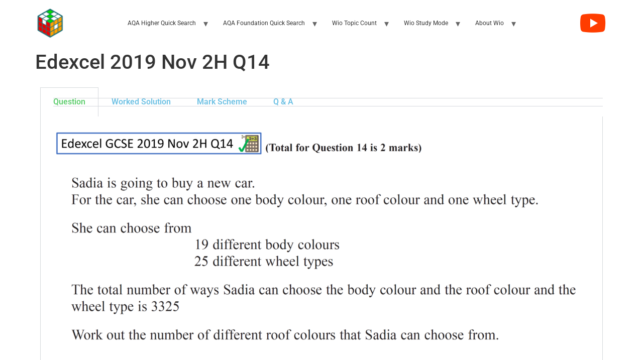

--- FILE ---
content_type: text/html; charset=UTF-8
request_url: https://www.wio.org/edexcel-2019-nov-2h-q14/
body_size: 12719
content:
<!doctype html>
<html dir="ltr" lang="en-GB" prefix="og: https://ogp.me/ns#">
<head>
	<meta charset="UTF-8">
	<meta name="viewport" content="width=device-width, initial-scale=1">
	<link rel="profile" href="https://gmpg.org/xfn/11">
	<title>Edexcel 2019 Nov 2H Q14 - Wio | Work It Out</title>

		<!-- All in One SEO 4.8.7.2 - aioseo.com -->
	<meta name="description" content="Question Worked Solution Mark Scheme Q &amp; A Question Worked Solution Mark Scheme Q &amp; A" />
	<meta name="robots" content="max-image-preview:large" />
	<link rel="canonical" href="https://www.wio.org/edexcel-2019-nov-2h-q14/" />
	<meta name="generator" content="All in One SEO (AIOSEO) 4.8.7.2" />
		<meta property="og:locale" content="en_GB" />
		<meta property="og:site_name" content="Wio | Work It Out -" />
		<meta property="og:type" content="article" />
		<meta property="og:title" content="Edexcel 2019 Nov 2H Q14 - Wio | Work It Out" />
		<meta property="og:description" content="Question Worked Solution Mark Scheme Q &amp; A Question Worked Solution Mark Scheme Q &amp; A" />
		<meta property="og:url" content="https://www.wio.org/edexcel-2019-nov-2h-q14/" />
		<meta property="og:image" content="https://www.wio.org/wp-content/uploads/2022/10/cropped-wio-icon.png" />
		<meta property="og:image:secure_url" content="https://www.wio.org/wp-content/uploads/2022/10/cropped-wio-icon.png" />
		<meta property="article:published_time" content="2023-02-05T17:11:24+00:00" />
		<meta property="article:modified_time" content="2023-02-05T17:12:09+00:00" />
		<meta name="twitter:card" content="summary_large_image" />
		<meta name="twitter:title" content="Edexcel 2019 Nov 2H Q14 - Wio | Work It Out" />
		<meta name="twitter:description" content="Question Worked Solution Mark Scheme Q &amp; A Question Worked Solution Mark Scheme Q &amp; A" />
		<meta name="twitter:image" content="https://www.wio.org/wp-content/uploads/2022/10/cropped-wio-icon.png" />
		<script type="application/ld+json" class="aioseo-schema">
			{"@context":"https:\/\/schema.org","@graph":[{"@type":"BreadcrumbList","@id":"https:\/\/www.wio.org\/edexcel-2019-nov-2h-q14\/#breadcrumblist","itemListElement":[{"@type":"ListItem","@id":"https:\/\/www.wio.org#listItem","position":1,"name":"Home","item":"https:\/\/www.wio.org","nextItem":{"@type":"ListItem","@id":"https:\/\/www.wio.org\/edexcel-2019-nov-2h-q14\/#listItem","name":"Edexcel 2019 Nov 2H Q14"}},{"@type":"ListItem","@id":"https:\/\/www.wio.org\/edexcel-2019-nov-2h-q14\/#listItem","position":2,"name":"Edexcel 2019 Nov 2H Q14","previousItem":{"@type":"ListItem","@id":"https:\/\/www.wio.org#listItem","name":"Home"}}]},{"@type":"Organization","@id":"https:\/\/www.wio.org\/#organization","name":"WIO | Work It Out","url":"https:\/\/www.wio.org\/","logo":{"@type":"ImageObject","url":"https:\/\/www.wio.org\/wp-content\/uploads\/2022\/10\/cropped-wio-icon.png","@id":"https:\/\/www.wio.org\/edexcel-2019-nov-2h-q14\/#organizationLogo","width":512,"height":512},"image":{"@id":"https:\/\/www.wio.org\/edexcel-2019-nov-2h-q14\/#organizationLogo"}},{"@type":"WebPage","@id":"https:\/\/www.wio.org\/edexcel-2019-nov-2h-q14\/#webpage","url":"https:\/\/www.wio.org\/edexcel-2019-nov-2h-q14\/","name":"Edexcel 2019 Nov 2H Q14 - Wio | Work It Out","description":"Question Worked Solution Mark Scheme Q & A Question Worked Solution Mark Scheme Q & A","inLanguage":"en-GB","isPartOf":{"@id":"https:\/\/www.wio.org\/#website"},"breadcrumb":{"@id":"https:\/\/www.wio.org\/edexcel-2019-nov-2h-q14\/#breadcrumblist"},"image":{"@type":"ImageObject","url":"https:\/\/www.wio.org\/wp-content\/uploads\/2023\/02\/Edexcel-2019-Nov-2H-Q14.png","@id":"https:\/\/www.wio.org\/edexcel-2019-nov-2h-q14\/#mainImage","width":3840,"height":2160},"primaryImageOfPage":{"@id":"https:\/\/www.wio.org\/edexcel-2019-nov-2h-q14\/#mainImage"},"datePublished":"2023-02-05T17:11:24+00:00","dateModified":"2023-02-05T17:12:09+00:00"},{"@type":"WebSite","@id":"https:\/\/www.wio.org\/#website","url":"https:\/\/www.wio.org\/","name":"Work It Out :: wio.org","inLanguage":"en-GB","publisher":{"@id":"https:\/\/www.wio.org\/#organization"}}]}
		</script>
		<!-- All in One SEO -->

<link rel="alternate" type="application/rss+xml" title="Wio | Work It Out &raquo; Feed" href="https://www.wio.org/feed/" />
<link rel="alternate" type="application/rss+xml" title="Wio | Work It Out &raquo; Comments Feed" href="https://www.wio.org/comments/feed/" />
<link rel="alternate" title="oEmbed (JSON)" type="application/json+oembed" href="https://www.wio.org/wp-json/oembed/1.0/embed?url=https%3A%2F%2Fwww.wio.org%2Fedexcel-2019-nov-2h-q14%2F" />
<link rel="alternate" title="oEmbed (XML)" type="text/xml+oembed" href="https://www.wio.org/wp-json/oembed/1.0/embed?url=https%3A%2F%2Fwww.wio.org%2Fedexcel-2019-nov-2h-q14%2F&#038;format=xml" />
<style id='wp-img-auto-sizes-contain-inline-css'>
img:is([sizes=auto i],[sizes^="auto," i]){contain-intrinsic-size:3000px 1500px}
/*# sourceURL=wp-img-auto-sizes-contain-inline-css */
</style>
<style id='wp-emoji-styles-inline-css'>

	img.wp-smiley, img.emoji {
		display: inline !important;
		border: none !important;
		box-shadow: none !important;
		height: 1em !important;
		width: 1em !important;
		margin: 0 0.07em !important;
		vertical-align: -0.1em !important;
		background: none !important;
		padding: 0 !important;
	}
/*# sourceURL=wp-emoji-styles-inline-css */
</style>
<link rel='stylesheet' id='search-filter-plugin-styles-css' href='https://www.wio.org/wp-content/plugins/search-filter-pro/public/assets/css/search-filter.min.css?ver=2.5.21' media='all' />
<link rel='stylesheet' id='hello-elementor-css' href='https://www.wio.org/wp-content/themes/hello-elementor/style.min.css?ver=3.3.0' media='all' />
<link rel='stylesheet' id='hello-elementor-theme-style-css' href='https://www.wio.org/wp-content/themes/hello-elementor/theme.min.css?ver=3.3.0' media='all' />
<link rel='stylesheet' id='hello-elementor-header-footer-css' href='https://www.wio.org/wp-content/themes/hello-elementor/header-footer.min.css?ver=3.3.0' media='all' />
<link rel='stylesheet' id='elementor-frontend-css' href='https://www.wio.org/wp-content/plugins/elementor/assets/css/frontend.min.css?ver=3.32.3' media='all' />
<link rel='stylesheet' id='elementor-post-63-css' href='https://www.wio.org/wp-content/uploads/elementor/css/post-63.css?ver=1768279122' media='all' />
<link rel='stylesheet' id='elementor-icons-css' href='https://www.wio.org/wp-content/plugins/elementor/assets/lib/eicons/css/elementor-icons.min.css?ver=5.44.0' media='all' />
<link rel='stylesheet' id='widget-tabs-css' href='https://www.wio.org/wp-content/plugins/elementor/assets/css/widget-tabs.min.css?ver=3.32.3' media='all' />
<link rel='stylesheet' id='elementor-post-4573-css' href='https://www.wio.org/wp-content/uploads/elementor/css/post-4573.css?ver=1768294794' media='all' />
<link rel='stylesheet' id='custom-layouts-styles-css' href='https://www.wio.org/wp-content/uploads/custom-layouts/style.css?ver=62' media='all' />
<link rel='stylesheet' id='elementor-gf-local-roboto-css' href='https://www.wio.org/wp-content/uploads/elementor/google-fonts/css/roboto.css?ver=1745609954' media='all' />
<link rel='stylesheet' id='elementor-gf-local-robotoslab-css' href='https://www.wio.org/wp-content/uploads/elementor/google-fonts/css/robotoslab.css?ver=1745609957' media='all' />
<script src="https://www.wio.org/wp-includes/js/jquery/jquery.min.js?ver=3.7.1" id="jquery-core-js"></script>
<script src="https://www.wio.org/wp-includes/js/jquery/jquery-migrate.min.js?ver=3.4.1" id="jquery-migrate-js"></script>
<script id="search-filter-plugin-build-js-extra">
var SF_LDATA = {"ajax_url":"https://www.wio.org/wp-admin/admin-ajax.php","home_url":"https://www.wio.org/","extensions":[]};
//# sourceURL=search-filter-plugin-build-js-extra
</script>
<script src="https://www.wio.org/wp-content/plugins/search-filter-pro/public/assets/js/search-filter-build.min.js?ver=2.5.21" id="search-filter-plugin-build-js"></script>
<script src="https://www.wio.org/wp-content/plugins/search-filter-pro/public/assets/js/chosen.jquery.min.js?ver=2.5.21" id="search-filter-plugin-chosen-js"></script>
<link rel="https://api.w.org/" href="https://www.wio.org/wp-json/" /><link rel="alternate" title="JSON" type="application/json" href="https://www.wio.org/wp-json/wp/v2/pages/4573" /><link rel="EditURI" type="application/rsd+xml" title="RSD" href="https://www.wio.org/xmlrpc.php?rsd" />
<meta name="generator" content="WordPress 6.9" />
<link rel='shortlink' href='https://www.wio.org/?p=4573' />
<meta name="generator" content="Elementor 3.32.3; features: additional_custom_breakpoints; settings: css_print_method-external, google_font-enabled, font_display-auto">
			<style>
				.e-con.e-parent:nth-of-type(n+4):not(.e-lazyloaded):not(.e-no-lazyload),
				.e-con.e-parent:nth-of-type(n+4):not(.e-lazyloaded):not(.e-no-lazyload) * {
					background-image: none !important;
				}
				@media screen and (max-height: 1024px) {
					.e-con.e-parent:nth-of-type(n+3):not(.e-lazyloaded):not(.e-no-lazyload),
					.e-con.e-parent:nth-of-type(n+3):not(.e-lazyloaded):not(.e-no-lazyload) * {
						background-image: none !important;
					}
				}
				@media screen and (max-height: 640px) {
					.e-con.e-parent:nth-of-type(n+2):not(.e-lazyloaded):not(.e-no-lazyload),
					.e-con.e-parent:nth-of-type(n+2):not(.e-lazyloaded):not(.e-no-lazyload) * {
						background-image: none !important;
					}
				}
			</style>
			<link rel="icon" href="https://www.wio.org/wp-content/uploads/2022/10/cropped-wio-icon-32x32.png" sizes="32x32" />
<link rel="icon" href="https://www.wio.org/wp-content/uploads/2022/10/cropped-wio-icon-192x192.png" sizes="192x192" />
<link rel="apple-touch-icon" href="https://www.wio.org/wp-content/uploads/2022/10/cropped-wio-icon-180x180.png" />
<meta name="msapplication-TileImage" content="https://www.wio.org/wp-content/uploads/2022/10/cropped-wio-icon-270x270.png" />
		<style id="wp-custom-css">
			.searchandfilter > ul > li {
	display: inline-block;
	vertical-align: top;
	padding: 5px 10px 5px 10px;
  max-width: 1140px;
}

.run-information {
	box-sizing: border-box;
  margin-right: auto;
  margin-left: auto;
  width: 100%;
  padding: 20px;
  max-width: 1140px;
}

.cl-pagination {
  padding: 20px;
  font-size: 20px;
  text-align: center;
}

.sf-level-0 {
  font-size: 14px;
}

a:link {
  text-decoration: none;
}

a:visited {
  text-decoration: none;
}

.custom-logo,
.site-header .logo {
  max-width: 100% !important;
  width: 60px !important;
  height: auto !important;
}

.site-footer-kc {
  display: flex;
  justify-content: center;
  font-size: 10px;
}

/* MOBILE NAV HAMBURGER FIX */
.site-navigation-toggle i:before {
content: “\f0c9” !important;
font-family: “Font Awesome 5 Free”;
font-weight: 900;
font-size: 22px;
font-style: normal;
}

.site-navigation-toggle-holder.show.elementor-active .site-navigation- toggle i:before {
content: “\f00d” !important;
}
		</style>
		<style id='global-styles-inline-css'>
:root{--wp--preset--aspect-ratio--square: 1;--wp--preset--aspect-ratio--4-3: 4/3;--wp--preset--aspect-ratio--3-4: 3/4;--wp--preset--aspect-ratio--3-2: 3/2;--wp--preset--aspect-ratio--2-3: 2/3;--wp--preset--aspect-ratio--16-9: 16/9;--wp--preset--aspect-ratio--9-16: 9/16;--wp--preset--color--black: #000000;--wp--preset--color--cyan-bluish-gray: #abb8c3;--wp--preset--color--white: #ffffff;--wp--preset--color--pale-pink: #f78da7;--wp--preset--color--vivid-red: #cf2e2e;--wp--preset--color--luminous-vivid-orange: #ff6900;--wp--preset--color--luminous-vivid-amber: #fcb900;--wp--preset--color--light-green-cyan: #7bdcb5;--wp--preset--color--vivid-green-cyan: #00d084;--wp--preset--color--pale-cyan-blue: #8ed1fc;--wp--preset--color--vivid-cyan-blue: #0693e3;--wp--preset--color--vivid-purple: #9b51e0;--wp--preset--gradient--vivid-cyan-blue-to-vivid-purple: linear-gradient(135deg,rgb(6,147,227) 0%,rgb(155,81,224) 100%);--wp--preset--gradient--light-green-cyan-to-vivid-green-cyan: linear-gradient(135deg,rgb(122,220,180) 0%,rgb(0,208,130) 100%);--wp--preset--gradient--luminous-vivid-amber-to-luminous-vivid-orange: linear-gradient(135deg,rgb(252,185,0) 0%,rgb(255,105,0) 100%);--wp--preset--gradient--luminous-vivid-orange-to-vivid-red: linear-gradient(135deg,rgb(255,105,0) 0%,rgb(207,46,46) 100%);--wp--preset--gradient--very-light-gray-to-cyan-bluish-gray: linear-gradient(135deg,rgb(238,238,238) 0%,rgb(169,184,195) 100%);--wp--preset--gradient--cool-to-warm-spectrum: linear-gradient(135deg,rgb(74,234,220) 0%,rgb(151,120,209) 20%,rgb(207,42,186) 40%,rgb(238,44,130) 60%,rgb(251,105,98) 80%,rgb(254,248,76) 100%);--wp--preset--gradient--blush-light-purple: linear-gradient(135deg,rgb(255,206,236) 0%,rgb(152,150,240) 100%);--wp--preset--gradient--blush-bordeaux: linear-gradient(135deg,rgb(254,205,165) 0%,rgb(254,45,45) 50%,rgb(107,0,62) 100%);--wp--preset--gradient--luminous-dusk: linear-gradient(135deg,rgb(255,203,112) 0%,rgb(199,81,192) 50%,rgb(65,88,208) 100%);--wp--preset--gradient--pale-ocean: linear-gradient(135deg,rgb(255,245,203) 0%,rgb(182,227,212) 50%,rgb(51,167,181) 100%);--wp--preset--gradient--electric-grass: linear-gradient(135deg,rgb(202,248,128) 0%,rgb(113,206,126) 100%);--wp--preset--gradient--midnight: linear-gradient(135deg,rgb(2,3,129) 0%,rgb(40,116,252) 100%);--wp--preset--font-size--small: 13px;--wp--preset--font-size--medium: 20px;--wp--preset--font-size--large: 36px;--wp--preset--font-size--x-large: 42px;--wp--preset--spacing--20: 0.44rem;--wp--preset--spacing--30: 0.67rem;--wp--preset--spacing--40: 1rem;--wp--preset--spacing--50: 1.5rem;--wp--preset--spacing--60: 2.25rem;--wp--preset--spacing--70: 3.38rem;--wp--preset--spacing--80: 5.06rem;--wp--preset--shadow--natural: 6px 6px 9px rgba(0, 0, 0, 0.2);--wp--preset--shadow--deep: 12px 12px 50px rgba(0, 0, 0, 0.4);--wp--preset--shadow--sharp: 6px 6px 0px rgba(0, 0, 0, 0.2);--wp--preset--shadow--outlined: 6px 6px 0px -3px rgb(255, 255, 255), 6px 6px rgb(0, 0, 0);--wp--preset--shadow--crisp: 6px 6px 0px rgb(0, 0, 0);}:root { --wp--style--global--content-size: 800px;--wp--style--global--wide-size: 1200px; }:where(body) { margin: 0; }.wp-site-blocks > .alignleft { float: left; margin-right: 2em; }.wp-site-blocks > .alignright { float: right; margin-left: 2em; }.wp-site-blocks > .aligncenter { justify-content: center; margin-left: auto; margin-right: auto; }:where(.wp-site-blocks) > * { margin-block-start: 24px; margin-block-end: 0; }:where(.wp-site-blocks) > :first-child { margin-block-start: 0; }:where(.wp-site-blocks) > :last-child { margin-block-end: 0; }:root { --wp--style--block-gap: 24px; }:root :where(.is-layout-flow) > :first-child{margin-block-start: 0;}:root :where(.is-layout-flow) > :last-child{margin-block-end: 0;}:root :where(.is-layout-flow) > *{margin-block-start: 24px;margin-block-end: 0;}:root :where(.is-layout-constrained) > :first-child{margin-block-start: 0;}:root :where(.is-layout-constrained) > :last-child{margin-block-end: 0;}:root :where(.is-layout-constrained) > *{margin-block-start: 24px;margin-block-end: 0;}:root :where(.is-layout-flex){gap: 24px;}:root :where(.is-layout-grid){gap: 24px;}.is-layout-flow > .alignleft{float: left;margin-inline-start: 0;margin-inline-end: 2em;}.is-layout-flow > .alignright{float: right;margin-inline-start: 2em;margin-inline-end: 0;}.is-layout-flow > .aligncenter{margin-left: auto !important;margin-right: auto !important;}.is-layout-constrained > .alignleft{float: left;margin-inline-start: 0;margin-inline-end: 2em;}.is-layout-constrained > .alignright{float: right;margin-inline-start: 2em;margin-inline-end: 0;}.is-layout-constrained > .aligncenter{margin-left: auto !important;margin-right: auto !important;}.is-layout-constrained > :where(:not(.alignleft):not(.alignright):not(.alignfull)){max-width: var(--wp--style--global--content-size);margin-left: auto !important;margin-right: auto !important;}.is-layout-constrained > .alignwide{max-width: var(--wp--style--global--wide-size);}body .is-layout-flex{display: flex;}.is-layout-flex{flex-wrap: wrap;align-items: center;}.is-layout-flex > :is(*, div){margin: 0;}body .is-layout-grid{display: grid;}.is-layout-grid > :is(*, div){margin: 0;}body{padding-top: 0px;padding-right: 0px;padding-bottom: 0px;padding-left: 0px;}a:where(:not(.wp-element-button)){text-decoration: underline;}:root :where(.wp-element-button, .wp-block-button__link){background-color: #32373c;border-width: 0;color: #fff;font-family: inherit;font-size: inherit;font-style: inherit;font-weight: inherit;letter-spacing: inherit;line-height: inherit;padding-top: calc(0.667em + 2px);padding-right: calc(1.333em + 2px);padding-bottom: calc(0.667em + 2px);padding-left: calc(1.333em + 2px);text-decoration: none;text-transform: inherit;}.has-black-color{color: var(--wp--preset--color--black) !important;}.has-cyan-bluish-gray-color{color: var(--wp--preset--color--cyan-bluish-gray) !important;}.has-white-color{color: var(--wp--preset--color--white) !important;}.has-pale-pink-color{color: var(--wp--preset--color--pale-pink) !important;}.has-vivid-red-color{color: var(--wp--preset--color--vivid-red) !important;}.has-luminous-vivid-orange-color{color: var(--wp--preset--color--luminous-vivid-orange) !important;}.has-luminous-vivid-amber-color{color: var(--wp--preset--color--luminous-vivid-amber) !important;}.has-light-green-cyan-color{color: var(--wp--preset--color--light-green-cyan) !important;}.has-vivid-green-cyan-color{color: var(--wp--preset--color--vivid-green-cyan) !important;}.has-pale-cyan-blue-color{color: var(--wp--preset--color--pale-cyan-blue) !important;}.has-vivid-cyan-blue-color{color: var(--wp--preset--color--vivid-cyan-blue) !important;}.has-vivid-purple-color{color: var(--wp--preset--color--vivid-purple) !important;}.has-black-background-color{background-color: var(--wp--preset--color--black) !important;}.has-cyan-bluish-gray-background-color{background-color: var(--wp--preset--color--cyan-bluish-gray) !important;}.has-white-background-color{background-color: var(--wp--preset--color--white) !important;}.has-pale-pink-background-color{background-color: var(--wp--preset--color--pale-pink) !important;}.has-vivid-red-background-color{background-color: var(--wp--preset--color--vivid-red) !important;}.has-luminous-vivid-orange-background-color{background-color: var(--wp--preset--color--luminous-vivid-orange) !important;}.has-luminous-vivid-amber-background-color{background-color: var(--wp--preset--color--luminous-vivid-amber) !important;}.has-light-green-cyan-background-color{background-color: var(--wp--preset--color--light-green-cyan) !important;}.has-vivid-green-cyan-background-color{background-color: var(--wp--preset--color--vivid-green-cyan) !important;}.has-pale-cyan-blue-background-color{background-color: var(--wp--preset--color--pale-cyan-blue) !important;}.has-vivid-cyan-blue-background-color{background-color: var(--wp--preset--color--vivid-cyan-blue) !important;}.has-vivid-purple-background-color{background-color: var(--wp--preset--color--vivid-purple) !important;}.has-black-border-color{border-color: var(--wp--preset--color--black) !important;}.has-cyan-bluish-gray-border-color{border-color: var(--wp--preset--color--cyan-bluish-gray) !important;}.has-white-border-color{border-color: var(--wp--preset--color--white) !important;}.has-pale-pink-border-color{border-color: var(--wp--preset--color--pale-pink) !important;}.has-vivid-red-border-color{border-color: var(--wp--preset--color--vivid-red) !important;}.has-luminous-vivid-orange-border-color{border-color: var(--wp--preset--color--luminous-vivid-orange) !important;}.has-luminous-vivid-amber-border-color{border-color: var(--wp--preset--color--luminous-vivid-amber) !important;}.has-light-green-cyan-border-color{border-color: var(--wp--preset--color--light-green-cyan) !important;}.has-vivid-green-cyan-border-color{border-color: var(--wp--preset--color--vivid-green-cyan) !important;}.has-pale-cyan-blue-border-color{border-color: var(--wp--preset--color--pale-cyan-blue) !important;}.has-vivid-cyan-blue-border-color{border-color: var(--wp--preset--color--vivid-cyan-blue) !important;}.has-vivid-purple-border-color{border-color: var(--wp--preset--color--vivid-purple) !important;}.has-vivid-cyan-blue-to-vivid-purple-gradient-background{background: var(--wp--preset--gradient--vivid-cyan-blue-to-vivid-purple) !important;}.has-light-green-cyan-to-vivid-green-cyan-gradient-background{background: var(--wp--preset--gradient--light-green-cyan-to-vivid-green-cyan) !important;}.has-luminous-vivid-amber-to-luminous-vivid-orange-gradient-background{background: var(--wp--preset--gradient--luminous-vivid-amber-to-luminous-vivid-orange) !important;}.has-luminous-vivid-orange-to-vivid-red-gradient-background{background: var(--wp--preset--gradient--luminous-vivid-orange-to-vivid-red) !important;}.has-very-light-gray-to-cyan-bluish-gray-gradient-background{background: var(--wp--preset--gradient--very-light-gray-to-cyan-bluish-gray) !important;}.has-cool-to-warm-spectrum-gradient-background{background: var(--wp--preset--gradient--cool-to-warm-spectrum) !important;}.has-blush-light-purple-gradient-background{background: var(--wp--preset--gradient--blush-light-purple) !important;}.has-blush-bordeaux-gradient-background{background: var(--wp--preset--gradient--blush-bordeaux) !important;}.has-luminous-dusk-gradient-background{background: var(--wp--preset--gradient--luminous-dusk) !important;}.has-pale-ocean-gradient-background{background: var(--wp--preset--gradient--pale-ocean) !important;}.has-electric-grass-gradient-background{background: var(--wp--preset--gradient--electric-grass) !important;}.has-midnight-gradient-background{background: var(--wp--preset--gradient--midnight) !important;}.has-small-font-size{font-size: var(--wp--preset--font-size--small) !important;}.has-medium-font-size{font-size: var(--wp--preset--font-size--medium) !important;}.has-large-font-size{font-size: var(--wp--preset--font-size--large) !important;}.has-x-large-font-size{font-size: var(--wp--preset--font-size--x-large) !important;}
/*# sourceURL=global-styles-inline-css */
</style>
</head>
<body class="wp-singular page-template-default page page-id-4573 wp-custom-logo wp-embed-responsive wp-theme-hello-elementor theme-default elementor-default elementor-kit-63 elementor-page elementor-page-4573">


<a class="skip-link screen-reader-text" href="#content">Skip to content</a>


<header id="site-header" class="site-header dynamic-header menu-dropdown-tablet">
	
	<div class="header-inner">
		<div class="site-branding show-logo">
							<div class="site-logo show">
					<a href="https://www.wio.org/" class="custom-logo-link" rel="home"><img fetchpriority="high" width="512" height="512" src="https://www.wio.org/wp-content/uploads/2022/10/cropped-wio-icon.png" class="custom-logo" alt="Wio | Work It Out" decoding="async" srcset="https://www.wio.org/wp-content/uploads/2022/10/cropped-wio-icon.png 512w, https://www.wio.org/wp-content/uploads/2022/10/cropped-wio-icon-150x150.png 150w, https://www.wio.org/wp-content/uploads/2022/10/cropped-wio-icon-270x270.png 270w, https://www.wio.org/wp-content/uploads/2022/10/cropped-wio-icon-192x192.png 192w, https://www.wio.org/wp-content/uploads/2022/10/cropped-wio-icon-180x180.png 180w, https://www.wio.org/wp-content/uploads/2022/10/cropped-wio-icon-32x32.png 32w" sizes="(max-width: 512px) 100vw, 512px" /></a>				</div>
					</div>

					<nav class="site-navigation show" aria-label="Main menu">
				<ul id="menu-header" class="menu"><li id="menu-item-20864" class="menu-item menu-item-type-custom menu-item-object-custom menu-item-has-children menu-item-20864"><a>AQA Higher Quick Search</a>
<ul class="sub-menu">
	<li id="menu-item-21084" class="menu-item menu-item-type-custom menu-item-object-custom menu-item-21084"><a href="https://www.wio.org/?_sfm_qualification=GCSE%20Maths%20-%20Higher&#038;_sfm_exam_board=AQA">AQA Higher</a></li>
	<li id="menu-item-20876" class="menu-item menu-item-type-custom menu-item-object-custom menu-item-20876"><a href="https://www.wio.org/?_sfm_qualification=GCSE%20Maths%20-%20Higher&#038;_sfm_exam_board=AQA&#038;_sfm_topic=4%20operations-%2C-BIDMAS-%2C-Decimal%20calculations-%2C-Estimating%20calculations-%2C-General%20Questions-%2C-Multiples-%2C-Multiplication-%2C-Negative%20Numbers-%2C-Ordering%20decimals-%2C-Ordering%20numbers-%2C-Prime%20numbers-%2C-Reciprocal-%2C-Rounding-%2C-Square%20and%20cube%20numbers-%2C-Time%20conversations-%2C-Triangular%20numbers-%2C-Use%20of%20a%20calculator">Essential &#8211; Number</a></li>
	<li id="menu-item-20877" class="menu-item menu-item-type-custom menu-item-object-custom menu-item-20877"><a href="https://www.wio.org/?_sfm_qualification=GCSE%20Maths%20-%20Higher&#038;_sfm_exam_board=AQA&#038;_sfm_topic=Expanding%20brackets-%2C-Factorisation-%2C-Forming%20equations-%2C-Forming%20expressions-%2C-Linear%20equations-%2C-Linear%20inequalities-%2C-Simplifying%20algebra-%2C-Solving%20Equations-%2C-Solving%20Inequalities-%2C-Substitution">Essential &#8211; Algebra</a></li>
	<li id="menu-item-20863" class="menu-item menu-item-type-custom menu-item-object-custom menu-item-20863"><a href="https://www.wio.org/?_sfm_qualification=GCSE%20Maths%20-%20Higher&#038;_sfm_exam_board=AQA&#038;_sfm_topic=Angles%20around%20a%20point-%2C-Angles%20in%20a%20triangle-%2C-Angles%20in%20polygons-%2C-Angles%20on%20a%20straight%20line-%2C-Angles%20within%20parallel%20lines-%2C-Bearings">Angles</a></li>
	<li id="menu-item-20865" class="menu-item menu-item-type-custom menu-item-object-custom menu-item-20865"><a href="https://www.wio.org/?_sfm_qualification=GCSE%20Maths%20-%20Higher&#038;_sfm_exam_board=AQA&#038;_sfm_topic=Area%20and%20volume%20unit%20conversions-%2C-Area%20of%20a%20circle-%2C-Area%20of%20a%20rectangle-%2C-Area%20of%20a%20sector-%2C-Area%20of%20a%20square-%2C-Area%20of%20a%20trapezium-%2C-Area%20of%20a%20triangle-%2C-Area%20of%20a%20triangle%20(1%2F2absinC)">Areas</a></li>
	<li id="menu-item-20866" class="menu-item menu-item-type-custom menu-item-object-custom menu-item-20866"><a href="https://www.wio.org/?_sfm_qualification=GCSE%20Maths%20-%20Higher&#038;_sfm_exam_board=AQA&#038;_sfm_topic=Arc%20Length-%2C-Area%20of%20a%20circle-%2C-Area%20of%20a%20sector-%2C-Circle%20theorems-%2C-Circumference%20of%20a%20circle-%2C-Equation%20of%20a%20circle-%2C-Parts%20of%20a%20circle-%2C-Tangent%20to%20a%20circle">Circles</a></li>
	<li id="menu-item-20867" class="menu-item menu-item-type-custom menu-item-object-custom menu-item-20867"><a href="https://www.wio.org/?_sfm_qualification=GCSE%20Maths%20-%20Higher&#038;_sfm_exam_board=AQA&#038;_sfm_topic=Algebraic%20fractions-%2C-Fraction%20arithmetic-%2C-Fraction%20of%20an%20amount-%2C-Fraction%20to%20decimal-%2C-Fractions%20Decimals%20Percentages-%2C-One%20amount%20as%20a%20fraction%20of%20another-%2C-Ratios%20to%20fractions-%2C-Recurring%20decimals%20to%20fractions-%2C-Reverse%20Fractions">Fractions</a></li>
	<li id="menu-item-20868" class="menu-item menu-item-type-custom menu-item-object-custom menu-item-20868"><a href="https://www.wio.org/?_sfm_qualification=GCSE%20Maths%20-%20Higher&#038;_sfm_exam_board=AQA&#038;_sfm_topic=Cubic%20graphs-%2C-Cumulative%20frequency%20graphs-%2C-Distance-time%20graph-%2C-Drawing%20Straight%20Line%20Graphs-%2C-Exponential%20graphs-%2C-Graphing%20inequalities-%2C-Quadratic%20graphs-%2C-Real%20life%20graphs-%2C-Scatter%20graphs-%2C-Simultaneous%20equations%20(graphical)-%2C-Speed-time%20graphs-%2C-Transformations%20of%20functions-%2C-Trigonometric%20graphs-%2C-Velocity-time%20graphs">Graphs</a></li>
	<li id="menu-item-20869" class="menu-item menu-item-type-custom menu-item-object-custom menu-item-20869"><a href="https://www.wio.org/?_sfm_qualification=GCSE%20Maths%20-%20Higher&#038;_sfm_exam_board=AQA&#038;_sfm_topic=Graphing%20inequalities-%2C-Linear%20inequalities-%2C-Quadratic%20inequalities-%2C-Solving%20Inequalities">Inequalities</a></li>
	<li id="menu-item-20870" class="menu-item menu-item-type-custom menu-item-object-custom menu-item-20870"><a href="https://www.wio.org/?_sfm_qualification=GCSE%20Maths%20-%20Higher&#038;_sfm_exam_board=AQA&#038;_sfm_topic=Compound%20interest-%2C-Depreciation-%2C-Fractions%20Decimals%20Percentages-%2C-One%20amount%20as%20a%20percentage%20of%20another-%2C-Percentage%20change-%2C-Percentage%20increase%20and%20decrease-%2C-Percentage%20of%20an%20amount-%2C-Percentage%20profit%20or%20loss-%2C-Repeated%20percentage%20change-%2C-Reverse%20percentages-%2C-Simple%20interest">Percentages</a></li>
	<li id="menu-item-20871" class="menu-item menu-item-type-custom menu-item-object-custom menu-item-20871"><a href="https://www.wio.org/?_sfm_qualification=GCSE%20Maths%20-%20Higher&#038;_sfm_exam_board=AQA&#038;_sfm_topic=Combining%20ratios-%2C-Ratio%201%20to%20n-%2C-Ratios%20to%20fractions-%2C-Share%20in%20a%20ratio-%2C-Simplifying%20Ratios-%2C-Using%20ratios-%2C-Writing%20ratios">Ratios</a></li>
	<li id="menu-item-20872" class="menu-item menu-item-type-custom menu-item-object-custom menu-item-20872"><a href="https://www.wio.org/?_sfm_qualification=GCSE%20Maths%20-%20Higher&#038;_sfm_exam_board=AQA&#038;_sfm_topic=Surface%20area-%2C-Surface%20area%20of%20a%20cone-%2C-Surface%20area%20of%20a%20cube-%2C-Surface%20area%20of%20a%20cuboid-%2C-Surface%20area%20of%20a%20cylinder-%2C-Surface%20area%20of%20a%20pyramid">Surface Areas</a></li>
	<li id="menu-item-20873" class="menu-item menu-item-type-custom menu-item-object-custom menu-item-20873"><a href="https://www.wio.org/?_sfm_qualification=GCSE%20Maths%20-%20Higher&#038;_sfm_exam_board=AQA&#038;_sfm_topic=Combined%20transformations-%2C-Enlargement-%2C-Reflection-%2C-Rotation-%2C-Transformations-%2C-Translation">Transformations</a></li>
	<li id="menu-item-20874" class="menu-item menu-item-type-custom menu-item-object-custom menu-item-20874"><a href="https://www.wio.org/?_sfm_qualification=GCSE%20Maths%20-%20Higher&#038;_sfm_exam_board=AQA&#038;_sfm_topic=3D%20Trigonometry-%2C-Angles%20in%20a%20triangle-%2C-Cosine%20rule-%2C-Exact%20trigonometric%20values-%2C-Pythagoras%27%20theorem-%2C-Sine%20rule-%2C-Trigonometric%20ratios%20(SOHCAHTOA)-%2C-Trigonometry">Triangles</a></li>
	<li id="menu-item-20875" class="menu-item menu-item-type-custom menu-item-object-custom menu-item-20875"><a href="https://www.wio.org/?_sfm_qualification=GCSE%20Maths%20-%20Higher&#038;_sfm_exam_board=AQA&#038;_sfm_topic=Area%20and%20volume%20unit%20conversions-%2C-Density%2C%20mass%2C%20volume-%2C-Volume-%2C-Volume%20of%20a%20composite%20solid-%2C-Volume%20of%20a%20cone-%2C-Volume%20of%20a%20cube-%2C-Volume%20of%20a%20cuboid-%2C-Volume%20of%20a%20cylinder-%2C-Volume%20of%20a%20sphere">Volumes</a></li>
</ul>
</li>
<li id="menu-item-20902" class="menu-item menu-item-type-custom menu-item-object-custom menu-item-has-children menu-item-20902"><a>AQA Foundation Quick Search</a>
<ul class="sub-menu">
	<li id="menu-item-21085" class="menu-item menu-item-type-custom menu-item-object-custom menu-item-21085"><a href="https://www.wio.org/?_sfm_qualification=GCSE%20Maths%20-%20Foundation&#038;_sfm_exam_board=AQA">AQA Foundation</a></li>
	<li id="menu-item-20903" class="menu-item menu-item-type-custom menu-item-object-custom menu-item-20903"><a href="https://www.wio.org/?_sfm_qualification=GCSE%20Maths%20-%20Foundation&#038;_sfm_exam_board=AQA&#038;_sfm_topic=4%20operations-%2C-BIDMAS-%2C-Decimal%20calculations-%2C-Estimating%20calculations-%2C-General%20Questions-%2C-Multiples-%2C-Multiplication-%2C-Negative%20Numbers-%2C-Ordering%20decimals-%2C-Ordering%20numbers-%2C-Prime%20numbers-%2C-Reciprocal-%2C-Rounding-%2C-Square%20and%20cube%20numbers-%2C-Time%20conversations-%2C-Triangular%20numbers-%2C-Use%20of%20a%20calculator">Essential &#8211; Number</a></li>
	<li id="menu-item-20909" class="menu-item menu-item-type-custom menu-item-object-custom menu-item-20909"><a href="https://www.wio.org/?_sfm_qualification=GCSE%20Maths%20-%20Foundation&#038;_sfm_exam_board=AQA&#038;_sfm_topic=Expanding%20brackets-%2C-Factorisation-%2C-Forming%20equations-%2C-Forming%20expressions-%2C-Linear%20equations-%2C-Linear%20inequalities-%2C-Simplifying%20algebra-%2C-Solving%20Equations-%2C-Solving%20Inequalities-%2C-Substitution">Essential &#8211; Algebra</a></li>
	<li id="menu-item-20910" class="menu-item menu-item-type-custom menu-item-object-custom menu-item-20910"><a href="https://www.wio.org/?_sfm_qualification=GCSE%20Maths%20-%20Foundation&#038;_sfm_exam_board=AQA&#038;_sfm_topic=Angles%20around%20a%20point-%2C-Angles%20in%20a%20triangle-%2C-Angles%20in%20polygons-%2C-Angles%20on%20a%20straight%20line-%2C-Angles%20within%20parallel%20lines-%2C-Bearings">Angles</a></li>
	<li id="menu-item-20911" class="menu-item menu-item-type-custom menu-item-object-custom menu-item-20911"><a href="https://www.wio.org/?_sfm_qualification=GCSE%20Maths%20-%20Foundation&#038;_sfm_exam_board=AQA&#038;_sfm_topic=Area%20and%20volume%20unit%20conversions-%2C-Area%20of%20a%20circle-%2C-Area%20of%20a%20rectangle-%2C-Area%20of%20a%20sector-%2C-Area%20of%20a%20square-%2C-Area%20of%20a%20trapezium-%2C-Area%20of%20a%20triangle-%2C-Area%20of%20a%20triangle%20(1%2F2absinC)">Areas</a></li>
	<li id="menu-item-20912" class="menu-item menu-item-type-custom menu-item-object-custom menu-item-20912"><a href="https://www.wio.org/?_sfm_qualification=GCSE%20Maths%20-%20Foundation&#038;_sfm_exam_board=AQA&#038;_sfm_topic=Arc%20Length-%2C-Area%20of%20a%20circle-%2C-Area%20of%20a%20sector-%2C-Circle%20theorems-%2C-Circumference%20of%20a%20circle-%2C-Equation%20of%20a%20circle-%2C-Parts%20of%20a%20circle-%2C-Tangent%20to%20a%20circle">Circles</a></li>
	<li id="menu-item-20913" class="menu-item menu-item-type-custom menu-item-object-custom menu-item-20913"><a href="https://www.wio.org/?_sfm_qualification=GCSE%20Maths%20-%20Foundation&#038;_sfm_exam_board=AQA&#038;_sfm_topic=Algebraic%20fractions-%2C-Fraction%20arithmetic-%2C-Fraction%20of%20an%20amount-%2C-Fraction%20to%20decimal-%2C-Fractions%20Decimals%20Percentages-%2C-One%20amount%20as%20a%20fraction%20of%20another-%2C-Ratios%20to%20fractions-%2C-Recurring%20decimals%20to%20fractions-%2C-Reverse%20Fractions">Fractions</a></li>
	<li id="menu-item-20914" class="menu-item menu-item-type-custom menu-item-object-custom menu-item-20914"><a href="https://www.wio.org/?_sfm_qualification=GCSE%20Maths%20-%20Foundation&#038;_sfm_exam_board=AQA&#038;_sfm_topic=Cubic%20graphs-%2C-Cumulative%20frequency%20graphs-%2C-Distance-time%20graph-%2C-Drawing%20Straight%20Line%20Graphs-%2C-Exponential%20graphs-%2C-Graphing%20inequalities-%2C-Quadratic%20graphs-%2C-Real%20life%20graphs-%2C-Scatter%20graphs-%2C-Simultaneous%20equations%20(graphical)-%2C-Speed-time%20graphs-%2C-Transformations%20of%20functions-%2C-Trigonometric%20graphs-%2C-Velocity-time%20graphs">Graphs</a></li>
	<li id="menu-item-20915" class="menu-item menu-item-type-custom menu-item-object-custom menu-item-20915"><a href="https://www.wio.org/?_sfm_qualification=GCSE%20Maths%20-%20Foundation&#038;_sfm_exam_board=AQA&#038;_sfm_topic=Graphing%20inequalities-%2C-Linear%20inequalities-%2C-Quadratic%20inequalities-%2C-Solving%20Inequalities">Inequalities</a></li>
	<li id="menu-item-20916" class="menu-item menu-item-type-custom menu-item-object-custom menu-item-20916"><a href="https://www.wio.org/?_sfm_qualification=GCSE%20Maths%20-%20Foundation&#038;_sfm_exam_board=AQA&#038;_sfm_topic=Compound%20interest-%2C-Depreciation-%2C-Fractions%20Decimals%20Percentages-%2C-One%20amount%20as%20a%20percentage%20of%20another-%2C-Percentage%20change-%2C-Percentage%20increase%20and%20decrease-%2C-Percentage%20of%20an%20amount-%2C-Percentage%20profit%20or%20loss-%2C-Repeated%20percentage%20change-%2C-Reverse%20percentages-%2C-Simple%20interest">Percentages</a></li>
	<li id="menu-item-20917" class="menu-item menu-item-type-custom menu-item-object-custom menu-item-20917"><a href="https://www.wio.org/?_sfm_qualification=GCSE%20Maths%20-%20Foundation&#038;_sfm_exam_board=AQA&#038;_sfm_topic=Combining%20ratios-%2C-Ratio%201%20to%20n-%2C-Ratios%20to%20fractions-%2C-Share%20in%20a%20ratio-%2C-Simplifying%20Ratios-%2C-Using%20ratios-%2C-Writing%20ratios">Ratios</a></li>
	<li id="menu-item-20918" class="menu-item menu-item-type-custom menu-item-object-custom menu-item-20918"><a href="https://www.wio.org/?_sfm_qualification=GCSE%20Maths%20-%20Foundation&#038;_sfm_exam_board=AQA&#038;_sfm_topic=Surface%20area-%2C-Surface%20area%20of%20a%20cone-%2C-Surface%20area%20of%20a%20cube-%2C-Surface%20area%20of%20a%20cuboid-%2C-Surface%20area%20of%20a%20cylinder-%2C-Surface%20area%20of%20a%20pyramid">Surface Areas</a></li>
	<li id="menu-item-20919" class="menu-item menu-item-type-custom menu-item-object-custom menu-item-20919"><a href="https://www.wio.org/?_sfm_qualification=GCSE%20Maths%20-%20Foundation&#038;_sfm_exam_board=AQA&#038;_sfm_topic=Combined%20transformations-%2C-Enlargement-%2C-Reflection-%2C-Rotation-%2C-Transformations-%2C-Translation">Transformations</a></li>
	<li id="menu-item-20920" class="menu-item menu-item-type-custom menu-item-object-custom menu-item-20920"><a href="https://www.wio.org/?_sfm_qualification=GCSE%20Maths%20-%20Foundation&#038;_sfm_exam_board=AQA&#038;_sfm_topic=3D%20Trigonometry-%2C-Angles%20in%20a%20triangle-%2C-Cosine%20rule-%2C-Exact%20trigonometric%20values-%2C-Pythagoras%27%20theorem-%2C-Sine%20rule-%2C-Trigonometric%20ratios%20(SOHCAHTOA)-%2C-Trigonometry">Triangles</a></li>
	<li id="menu-item-20921" class="menu-item menu-item-type-custom menu-item-object-custom menu-item-20921"><a href="https://www.wio.org/?_sfm_qualification=GCSE%20Maths%20-%20Foundation&#038;_sfm_exam_board=AQA&#038;_sfm_topic=Area%20and%20volume%20unit%20conversions-%2C-Density%2C%20mass%2C%20volume-%2C-Volume-%2C-Volume%20of%20a%20composite%20solid-%2C-Volume%20of%20a%20cone-%2C-Volume%20of%20a%20cube-%2C-Volume%20of%20a%20cuboid-%2C-Volume%20of%20a%20cylinder-%2C-Volume%20of%20a%20sphere">Volumes</a></li>
</ul>
</li>
<li id="menu-item-21067" class="menu-item menu-item-type-custom menu-item-object-custom menu-item-has-children menu-item-21067"><a>Wio Topic Count</a>
<ul class="sub-menu">
	<li id="menu-item-21068" class="menu-item menu-item-type-custom menu-item-object-custom menu-item-21068"><a href="https://www.wio.org/topic-count/?_sfm_qualification=GCSE%20Maths%20-%20Foundation&#038;_sfm_exam_board=AQA">AQA GCSE Maths &#8211; Foundation</a></li>
	<li id="menu-item-21069" class="menu-item menu-item-type-custom menu-item-object-custom menu-item-21069"><a href="https://www.wio.org/topic-count/?_sfm_qualification=GCSE%20Maths%20-%20Higher&#038;_sfm_exam_board=AQA">AQA GCSE Maths &#8211; Higher</a></li>
	<li id="menu-item-21070" class="menu-item menu-item-type-custom menu-item-object-custom menu-item-21070"><a href="https://www.wio.org/topic-count/?_sfm_qualification=GCSE%20Maths%20-%20Foundation&#038;_sfm_exam_board=Edexcel">Edexcel GCSE Maths &#8211; Foundation</a></li>
	<li id="menu-item-21071" class="menu-item menu-item-type-custom menu-item-object-custom menu-item-21071"><a href="https://www.wio.org/topic-count/?_sfm_qualification=GCSE%20Maths%20-%20Higher&#038;_sfm_exam_board=Edexcel">Edexcel GCSE Maths &#8211; Higher</a></li>
</ul>
</li>
<li id="menu-item-713" class="menu-item menu-item-type-custom menu-item-object-custom menu-item-has-children menu-item-713"><a>Wio Study Mode</a>
<ul class="sub-menu">
	<li id="menu-item-20850" class="menu-item menu-item-type-custom menu-item-object-custom menu-item-20850"><a href="https://www.wio.org/study/?_sfm_qualification=GCSE%20Maths%20-%20Foundation&#038;_sfm_exam_board=AQA">AQA GCSE Maths &#8211; Foundation</a></li>
	<li id="menu-item-20849" class="menu-item menu-item-type-custom menu-item-object-custom menu-item-20849"><a href="https://www.wio.org/study/?_sfm_qualification=GCSE%20Maths%20-%20Higher&#038;_sfm_exam_board=AQA">AQA GCSE Maths &#8211; Higher</a></li>
	<li id="menu-item-20851" class="menu-item menu-item-type-custom menu-item-object-custom menu-item-20851"><a href="https://www.wio.org/study/?_sfm_qualification=GCSE%20Maths%20-%20Foundation&#038;_sfm_exam_board=Edexcel">Edexcel GCSE Maths &#8211; Foundation</a></li>
	<li id="menu-item-20852" class="menu-item menu-item-type-custom menu-item-object-custom menu-item-20852"><a href="https://www.wio.org/study/?_sfm_qualification=GCSE%20Maths%20-%20Higher&#038;_sfm_exam_board=Edexcel">Edexcel GCSE Maths &#8211; Higher</a></li>
</ul>
</li>
<li id="menu-item-714" class="menu-item menu-item-type-custom menu-item-object-custom menu-item-has-children menu-item-714"><a>About Wio</a>
<ul class="sub-menu">
	<li id="menu-item-26896" class="menu-item menu-item-type-custom menu-item-object-custom menu-item-26896"><a target="_blank" href="https://www.redbubble.com/shop/ap/168099353">Wio Merchandise</a></li>
	<li id="menu-item-26897" class="menu-item menu-item-type-custom menu-item-object-custom menu-item-26897"><a target="_blank" href="https://www.redbubble.com/shop/ap/168100887">Wio+ Merchandise</a></li>
	<li id="menu-item-26973" class="menu-item menu-item-type-post_type menu-item-object-page menu-item-26973"><a href="https://www.wio.org/cookie-policy-uk/">Cookie Policy</a></li>
	<li id="menu-item-10001" class="menu-item menu-item-type-post_type menu-item-object-page menu-item-10001"><a href="https://www.wio.org/contact-us/">Contact us</a></li>
</ul>
</li>
</ul>			</nav>
							<div class="site-navigation-toggle-holder show">
				<button type="button" class="site-navigation-toggle" aria-label="Menu">
					<span class="site-navigation-toggle-icon" aria-hidden="true"></span>
				</button>
			</div>
			<nav class="site-navigation-dropdown show" aria-label="Mobile menu" aria-hidden="true" inert>
				<ul id="menu-header-1" class="menu"><li class="menu-item menu-item-type-custom menu-item-object-custom menu-item-has-children menu-item-20864"><a>AQA Higher Quick Search</a>
<ul class="sub-menu">
	<li class="menu-item menu-item-type-custom menu-item-object-custom menu-item-21084"><a href="https://www.wio.org/?_sfm_qualification=GCSE%20Maths%20-%20Higher&#038;_sfm_exam_board=AQA">AQA Higher</a></li>
	<li class="menu-item menu-item-type-custom menu-item-object-custom menu-item-20876"><a href="https://www.wio.org/?_sfm_qualification=GCSE%20Maths%20-%20Higher&#038;_sfm_exam_board=AQA&#038;_sfm_topic=4%20operations-%2C-BIDMAS-%2C-Decimal%20calculations-%2C-Estimating%20calculations-%2C-General%20Questions-%2C-Multiples-%2C-Multiplication-%2C-Negative%20Numbers-%2C-Ordering%20decimals-%2C-Ordering%20numbers-%2C-Prime%20numbers-%2C-Reciprocal-%2C-Rounding-%2C-Square%20and%20cube%20numbers-%2C-Time%20conversations-%2C-Triangular%20numbers-%2C-Use%20of%20a%20calculator">Essential &#8211; Number</a></li>
	<li class="menu-item menu-item-type-custom menu-item-object-custom menu-item-20877"><a href="https://www.wio.org/?_sfm_qualification=GCSE%20Maths%20-%20Higher&#038;_sfm_exam_board=AQA&#038;_sfm_topic=Expanding%20brackets-%2C-Factorisation-%2C-Forming%20equations-%2C-Forming%20expressions-%2C-Linear%20equations-%2C-Linear%20inequalities-%2C-Simplifying%20algebra-%2C-Solving%20Equations-%2C-Solving%20Inequalities-%2C-Substitution">Essential &#8211; Algebra</a></li>
	<li class="menu-item menu-item-type-custom menu-item-object-custom menu-item-20863"><a href="https://www.wio.org/?_sfm_qualification=GCSE%20Maths%20-%20Higher&#038;_sfm_exam_board=AQA&#038;_sfm_topic=Angles%20around%20a%20point-%2C-Angles%20in%20a%20triangle-%2C-Angles%20in%20polygons-%2C-Angles%20on%20a%20straight%20line-%2C-Angles%20within%20parallel%20lines-%2C-Bearings">Angles</a></li>
	<li class="menu-item menu-item-type-custom menu-item-object-custom menu-item-20865"><a href="https://www.wio.org/?_sfm_qualification=GCSE%20Maths%20-%20Higher&#038;_sfm_exam_board=AQA&#038;_sfm_topic=Area%20and%20volume%20unit%20conversions-%2C-Area%20of%20a%20circle-%2C-Area%20of%20a%20rectangle-%2C-Area%20of%20a%20sector-%2C-Area%20of%20a%20square-%2C-Area%20of%20a%20trapezium-%2C-Area%20of%20a%20triangle-%2C-Area%20of%20a%20triangle%20(1%2F2absinC)">Areas</a></li>
	<li class="menu-item menu-item-type-custom menu-item-object-custom menu-item-20866"><a href="https://www.wio.org/?_sfm_qualification=GCSE%20Maths%20-%20Higher&#038;_sfm_exam_board=AQA&#038;_sfm_topic=Arc%20Length-%2C-Area%20of%20a%20circle-%2C-Area%20of%20a%20sector-%2C-Circle%20theorems-%2C-Circumference%20of%20a%20circle-%2C-Equation%20of%20a%20circle-%2C-Parts%20of%20a%20circle-%2C-Tangent%20to%20a%20circle">Circles</a></li>
	<li class="menu-item menu-item-type-custom menu-item-object-custom menu-item-20867"><a href="https://www.wio.org/?_sfm_qualification=GCSE%20Maths%20-%20Higher&#038;_sfm_exam_board=AQA&#038;_sfm_topic=Algebraic%20fractions-%2C-Fraction%20arithmetic-%2C-Fraction%20of%20an%20amount-%2C-Fraction%20to%20decimal-%2C-Fractions%20Decimals%20Percentages-%2C-One%20amount%20as%20a%20fraction%20of%20another-%2C-Ratios%20to%20fractions-%2C-Recurring%20decimals%20to%20fractions-%2C-Reverse%20Fractions">Fractions</a></li>
	<li class="menu-item menu-item-type-custom menu-item-object-custom menu-item-20868"><a href="https://www.wio.org/?_sfm_qualification=GCSE%20Maths%20-%20Higher&#038;_sfm_exam_board=AQA&#038;_sfm_topic=Cubic%20graphs-%2C-Cumulative%20frequency%20graphs-%2C-Distance-time%20graph-%2C-Drawing%20Straight%20Line%20Graphs-%2C-Exponential%20graphs-%2C-Graphing%20inequalities-%2C-Quadratic%20graphs-%2C-Real%20life%20graphs-%2C-Scatter%20graphs-%2C-Simultaneous%20equations%20(graphical)-%2C-Speed-time%20graphs-%2C-Transformations%20of%20functions-%2C-Trigonometric%20graphs-%2C-Velocity-time%20graphs">Graphs</a></li>
	<li class="menu-item menu-item-type-custom menu-item-object-custom menu-item-20869"><a href="https://www.wio.org/?_sfm_qualification=GCSE%20Maths%20-%20Higher&#038;_sfm_exam_board=AQA&#038;_sfm_topic=Graphing%20inequalities-%2C-Linear%20inequalities-%2C-Quadratic%20inequalities-%2C-Solving%20Inequalities">Inequalities</a></li>
	<li class="menu-item menu-item-type-custom menu-item-object-custom menu-item-20870"><a href="https://www.wio.org/?_sfm_qualification=GCSE%20Maths%20-%20Higher&#038;_sfm_exam_board=AQA&#038;_sfm_topic=Compound%20interest-%2C-Depreciation-%2C-Fractions%20Decimals%20Percentages-%2C-One%20amount%20as%20a%20percentage%20of%20another-%2C-Percentage%20change-%2C-Percentage%20increase%20and%20decrease-%2C-Percentage%20of%20an%20amount-%2C-Percentage%20profit%20or%20loss-%2C-Repeated%20percentage%20change-%2C-Reverse%20percentages-%2C-Simple%20interest">Percentages</a></li>
	<li class="menu-item menu-item-type-custom menu-item-object-custom menu-item-20871"><a href="https://www.wio.org/?_sfm_qualification=GCSE%20Maths%20-%20Higher&#038;_sfm_exam_board=AQA&#038;_sfm_topic=Combining%20ratios-%2C-Ratio%201%20to%20n-%2C-Ratios%20to%20fractions-%2C-Share%20in%20a%20ratio-%2C-Simplifying%20Ratios-%2C-Using%20ratios-%2C-Writing%20ratios">Ratios</a></li>
	<li class="menu-item menu-item-type-custom menu-item-object-custom menu-item-20872"><a href="https://www.wio.org/?_sfm_qualification=GCSE%20Maths%20-%20Higher&#038;_sfm_exam_board=AQA&#038;_sfm_topic=Surface%20area-%2C-Surface%20area%20of%20a%20cone-%2C-Surface%20area%20of%20a%20cube-%2C-Surface%20area%20of%20a%20cuboid-%2C-Surface%20area%20of%20a%20cylinder-%2C-Surface%20area%20of%20a%20pyramid">Surface Areas</a></li>
	<li class="menu-item menu-item-type-custom menu-item-object-custom menu-item-20873"><a href="https://www.wio.org/?_sfm_qualification=GCSE%20Maths%20-%20Higher&#038;_sfm_exam_board=AQA&#038;_sfm_topic=Combined%20transformations-%2C-Enlargement-%2C-Reflection-%2C-Rotation-%2C-Transformations-%2C-Translation">Transformations</a></li>
	<li class="menu-item menu-item-type-custom menu-item-object-custom menu-item-20874"><a href="https://www.wio.org/?_sfm_qualification=GCSE%20Maths%20-%20Higher&#038;_sfm_exam_board=AQA&#038;_sfm_topic=3D%20Trigonometry-%2C-Angles%20in%20a%20triangle-%2C-Cosine%20rule-%2C-Exact%20trigonometric%20values-%2C-Pythagoras%27%20theorem-%2C-Sine%20rule-%2C-Trigonometric%20ratios%20(SOHCAHTOA)-%2C-Trigonometry">Triangles</a></li>
	<li class="menu-item menu-item-type-custom menu-item-object-custom menu-item-20875"><a href="https://www.wio.org/?_sfm_qualification=GCSE%20Maths%20-%20Higher&#038;_sfm_exam_board=AQA&#038;_sfm_topic=Area%20and%20volume%20unit%20conversions-%2C-Density%2C%20mass%2C%20volume-%2C-Volume-%2C-Volume%20of%20a%20composite%20solid-%2C-Volume%20of%20a%20cone-%2C-Volume%20of%20a%20cube-%2C-Volume%20of%20a%20cuboid-%2C-Volume%20of%20a%20cylinder-%2C-Volume%20of%20a%20sphere">Volumes</a></li>
</ul>
</li>
<li class="menu-item menu-item-type-custom menu-item-object-custom menu-item-has-children menu-item-20902"><a>AQA Foundation Quick Search</a>
<ul class="sub-menu">
	<li class="menu-item menu-item-type-custom menu-item-object-custom menu-item-21085"><a href="https://www.wio.org/?_sfm_qualification=GCSE%20Maths%20-%20Foundation&#038;_sfm_exam_board=AQA">AQA Foundation</a></li>
	<li class="menu-item menu-item-type-custom menu-item-object-custom menu-item-20903"><a href="https://www.wio.org/?_sfm_qualification=GCSE%20Maths%20-%20Foundation&#038;_sfm_exam_board=AQA&#038;_sfm_topic=4%20operations-%2C-BIDMAS-%2C-Decimal%20calculations-%2C-Estimating%20calculations-%2C-General%20Questions-%2C-Multiples-%2C-Multiplication-%2C-Negative%20Numbers-%2C-Ordering%20decimals-%2C-Ordering%20numbers-%2C-Prime%20numbers-%2C-Reciprocal-%2C-Rounding-%2C-Square%20and%20cube%20numbers-%2C-Time%20conversations-%2C-Triangular%20numbers-%2C-Use%20of%20a%20calculator">Essential &#8211; Number</a></li>
	<li class="menu-item menu-item-type-custom menu-item-object-custom menu-item-20909"><a href="https://www.wio.org/?_sfm_qualification=GCSE%20Maths%20-%20Foundation&#038;_sfm_exam_board=AQA&#038;_sfm_topic=Expanding%20brackets-%2C-Factorisation-%2C-Forming%20equations-%2C-Forming%20expressions-%2C-Linear%20equations-%2C-Linear%20inequalities-%2C-Simplifying%20algebra-%2C-Solving%20Equations-%2C-Solving%20Inequalities-%2C-Substitution">Essential &#8211; Algebra</a></li>
	<li class="menu-item menu-item-type-custom menu-item-object-custom menu-item-20910"><a href="https://www.wio.org/?_sfm_qualification=GCSE%20Maths%20-%20Foundation&#038;_sfm_exam_board=AQA&#038;_sfm_topic=Angles%20around%20a%20point-%2C-Angles%20in%20a%20triangle-%2C-Angles%20in%20polygons-%2C-Angles%20on%20a%20straight%20line-%2C-Angles%20within%20parallel%20lines-%2C-Bearings">Angles</a></li>
	<li class="menu-item menu-item-type-custom menu-item-object-custom menu-item-20911"><a href="https://www.wio.org/?_sfm_qualification=GCSE%20Maths%20-%20Foundation&#038;_sfm_exam_board=AQA&#038;_sfm_topic=Area%20and%20volume%20unit%20conversions-%2C-Area%20of%20a%20circle-%2C-Area%20of%20a%20rectangle-%2C-Area%20of%20a%20sector-%2C-Area%20of%20a%20square-%2C-Area%20of%20a%20trapezium-%2C-Area%20of%20a%20triangle-%2C-Area%20of%20a%20triangle%20(1%2F2absinC)">Areas</a></li>
	<li class="menu-item menu-item-type-custom menu-item-object-custom menu-item-20912"><a href="https://www.wio.org/?_sfm_qualification=GCSE%20Maths%20-%20Foundation&#038;_sfm_exam_board=AQA&#038;_sfm_topic=Arc%20Length-%2C-Area%20of%20a%20circle-%2C-Area%20of%20a%20sector-%2C-Circle%20theorems-%2C-Circumference%20of%20a%20circle-%2C-Equation%20of%20a%20circle-%2C-Parts%20of%20a%20circle-%2C-Tangent%20to%20a%20circle">Circles</a></li>
	<li class="menu-item menu-item-type-custom menu-item-object-custom menu-item-20913"><a href="https://www.wio.org/?_sfm_qualification=GCSE%20Maths%20-%20Foundation&#038;_sfm_exam_board=AQA&#038;_sfm_topic=Algebraic%20fractions-%2C-Fraction%20arithmetic-%2C-Fraction%20of%20an%20amount-%2C-Fraction%20to%20decimal-%2C-Fractions%20Decimals%20Percentages-%2C-One%20amount%20as%20a%20fraction%20of%20another-%2C-Ratios%20to%20fractions-%2C-Recurring%20decimals%20to%20fractions-%2C-Reverse%20Fractions">Fractions</a></li>
	<li class="menu-item menu-item-type-custom menu-item-object-custom menu-item-20914"><a href="https://www.wio.org/?_sfm_qualification=GCSE%20Maths%20-%20Foundation&#038;_sfm_exam_board=AQA&#038;_sfm_topic=Cubic%20graphs-%2C-Cumulative%20frequency%20graphs-%2C-Distance-time%20graph-%2C-Drawing%20Straight%20Line%20Graphs-%2C-Exponential%20graphs-%2C-Graphing%20inequalities-%2C-Quadratic%20graphs-%2C-Real%20life%20graphs-%2C-Scatter%20graphs-%2C-Simultaneous%20equations%20(graphical)-%2C-Speed-time%20graphs-%2C-Transformations%20of%20functions-%2C-Trigonometric%20graphs-%2C-Velocity-time%20graphs">Graphs</a></li>
	<li class="menu-item menu-item-type-custom menu-item-object-custom menu-item-20915"><a href="https://www.wio.org/?_sfm_qualification=GCSE%20Maths%20-%20Foundation&#038;_sfm_exam_board=AQA&#038;_sfm_topic=Graphing%20inequalities-%2C-Linear%20inequalities-%2C-Quadratic%20inequalities-%2C-Solving%20Inequalities">Inequalities</a></li>
	<li class="menu-item menu-item-type-custom menu-item-object-custom menu-item-20916"><a href="https://www.wio.org/?_sfm_qualification=GCSE%20Maths%20-%20Foundation&#038;_sfm_exam_board=AQA&#038;_sfm_topic=Compound%20interest-%2C-Depreciation-%2C-Fractions%20Decimals%20Percentages-%2C-One%20amount%20as%20a%20percentage%20of%20another-%2C-Percentage%20change-%2C-Percentage%20increase%20and%20decrease-%2C-Percentage%20of%20an%20amount-%2C-Percentage%20profit%20or%20loss-%2C-Repeated%20percentage%20change-%2C-Reverse%20percentages-%2C-Simple%20interest">Percentages</a></li>
	<li class="menu-item menu-item-type-custom menu-item-object-custom menu-item-20917"><a href="https://www.wio.org/?_sfm_qualification=GCSE%20Maths%20-%20Foundation&#038;_sfm_exam_board=AQA&#038;_sfm_topic=Combining%20ratios-%2C-Ratio%201%20to%20n-%2C-Ratios%20to%20fractions-%2C-Share%20in%20a%20ratio-%2C-Simplifying%20Ratios-%2C-Using%20ratios-%2C-Writing%20ratios">Ratios</a></li>
	<li class="menu-item menu-item-type-custom menu-item-object-custom menu-item-20918"><a href="https://www.wio.org/?_sfm_qualification=GCSE%20Maths%20-%20Foundation&#038;_sfm_exam_board=AQA&#038;_sfm_topic=Surface%20area-%2C-Surface%20area%20of%20a%20cone-%2C-Surface%20area%20of%20a%20cube-%2C-Surface%20area%20of%20a%20cuboid-%2C-Surface%20area%20of%20a%20cylinder-%2C-Surface%20area%20of%20a%20pyramid">Surface Areas</a></li>
	<li class="menu-item menu-item-type-custom menu-item-object-custom menu-item-20919"><a href="https://www.wio.org/?_sfm_qualification=GCSE%20Maths%20-%20Foundation&#038;_sfm_exam_board=AQA&#038;_sfm_topic=Combined%20transformations-%2C-Enlargement-%2C-Reflection-%2C-Rotation-%2C-Transformations-%2C-Translation">Transformations</a></li>
	<li class="menu-item menu-item-type-custom menu-item-object-custom menu-item-20920"><a href="https://www.wio.org/?_sfm_qualification=GCSE%20Maths%20-%20Foundation&#038;_sfm_exam_board=AQA&#038;_sfm_topic=3D%20Trigonometry-%2C-Angles%20in%20a%20triangle-%2C-Cosine%20rule-%2C-Exact%20trigonometric%20values-%2C-Pythagoras%27%20theorem-%2C-Sine%20rule-%2C-Trigonometric%20ratios%20(SOHCAHTOA)-%2C-Trigonometry">Triangles</a></li>
	<li class="menu-item menu-item-type-custom menu-item-object-custom menu-item-20921"><a href="https://www.wio.org/?_sfm_qualification=GCSE%20Maths%20-%20Foundation&#038;_sfm_exam_board=AQA&#038;_sfm_topic=Area%20and%20volume%20unit%20conversions-%2C-Density%2C%20mass%2C%20volume-%2C-Volume-%2C-Volume%20of%20a%20composite%20solid-%2C-Volume%20of%20a%20cone-%2C-Volume%20of%20a%20cube-%2C-Volume%20of%20a%20cuboid-%2C-Volume%20of%20a%20cylinder-%2C-Volume%20of%20a%20sphere">Volumes</a></li>
</ul>
</li>
<li class="menu-item menu-item-type-custom menu-item-object-custom menu-item-has-children menu-item-21067"><a>Wio Topic Count</a>
<ul class="sub-menu">
	<li class="menu-item menu-item-type-custom menu-item-object-custom menu-item-21068"><a href="https://www.wio.org/topic-count/?_sfm_qualification=GCSE%20Maths%20-%20Foundation&#038;_sfm_exam_board=AQA">AQA GCSE Maths &#8211; Foundation</a></li>
	<li class="menu-item menu-item-type-custom menu-item-object-custom menu-item-21069"><a href="https://www.wio.org/topic-count/?_sfm_qualification=GCSE%20Maths%20-%20Higher&#038;_sfm_exam_board=AQA">AQA GCSE Maths &#8211; Higher</a></li>
	<li class="menu-item menu-item-type-custom menu-item-object-custom menu-item-21070"><a href="https://www.wio.org/topic-count/?_sfm_qualification=GCSE%20Maths%20-%20Foundation&#038;_sfm_exam_board=Edexcel">Edexcel GCSE Maths &#8211; Foundation</a></li>
	<li class="menu-item menu-item-type-custom menu-item-object-custom menu-item-21071"><a href="https://www.wio.org/topic-count/?_sfm_qualification=GCSE%20Maths%20-%20Higher&#038;_sfm_exam_board=Edexcel">Edexcel GCSE Maths &#8211; Higher</a></li>
</ul>
</li>
<li class="menu-item menu-item-type-custom menu-item-object-custom menu-item-has-children menu-item-713"><a>Wio Study Mode</a>
<ul class="sub-menu">
	<li class="menu-item menu-item-type-custom menu-item-object-custom menu-item-20850"><a href="https://www.wio.org/study/?_sfm_qualification=GCSE%20Maths%20-%20Foundation&#038;_sfm_exam_board=AQA">AQA GCSE Maths &#8211; Foundation</a></li>
	<li class="menu-item menu-item-type-custom menu-item-object-custom menu-item-20849"><a href="https://www.wio.org/study/?_sfm_qualification=GCSE%20Maths%20-%20Higher&#038;_sfm_exam_board=AQA">AQA GCSE Maths &#8211; Higher</a></li>
	<li class="menu-item menu-item-type-custom menu-item-object-custom menu-item-20851"><a href="https://www.wio.org/study/?_sfm_qualification=GCSE%20Maths%20-%20Foundation&#038;_sfm_exam_board=Edexcel">Edexcel GCSE Maths &#8211; Foundation</a></li>
	<li class="menu-item menu-item-type-custom menu-item-object-custom menu-item-20852"><a href="https://www.wio.org/study/?_sfm_qualification=GCSE%20Maths%20-%20Higher&#038;_sfm_exam_board=Edexcel">Edexcel GCSE Maths &#8211; Higher</a></li>
</ul>
</li>
<li class="menu-item menu-item-type-custom menu-item-object-custom menu-item-has-children menu-item-714"><a>About Wio</a>
<ul class="sub-menu">
	<li class="menu-item menu-item-type-custom menu-item-object-custom menu-item-26896"><a target="_blank" href="https://www.redbubble.com/shop/ap/168099353">Wio Merchandise</a></li>
	<li class="menu-item menu-item-type-custom menu-item-object-custom menu-item-26897"><a target="_blank" href="https://www.redbubble.com/shop/ap/168100887">Wio+ Merchandise</a></li>
	<li class="menu-item menu-item-type-post_type menu-item-object-page menu-item-26973"><a href="https://www.wio.org/cookie-policy-uk/">Cookie Policy</a></li>
	<li class="menu-item menu-item-type-post_type menu-item-object-page menu-item-10001"><a href="https://www.wio.org/contact-us/">Contact us</a></li>
</ul>
</li>
</ul>			</nav>
				
				<!-- KC modified : Add Youtube Channel -->
		
		<div class="site-branding show-logo">
			<div class="site-logo">
						<a href="https://www.youtube.com/@wioorg" title="Wio Channel" rel="home">
						<img src="https://www.wio.org/wp-content/uploads/2024/05/iyoutube-480.png" alt="Wio Channel" width="60" height="60">
					</a>
            </div>
		</div>

		<!-- KC modified : Add Youtube Channel end -->
		
	</div>
</header>

<main id="content" class="site-main post-4573 page type-page status-publish has-post-thumbnail hentry">

			<div class="page-header">
			<h1 class="entry-title">Edexcel 2019 Nov 2H Q14</h1>		</div>
	
	<div class="page-content">
				<div data-elementor-type="wp-page" data-elementor-id="4573" class="elementor elementor-4573">
						<section class="elementor-section elementor-top-section elementor-element elementor-element-cf3da50 elementor-section-boxed elementor-section-height-default elementor-section-height-default" data-id="cf3da50" data-element_type="section">
						<div class="elementor-container elementor-column-gap-default">
					<div class="elementor-column elementor-col-100 elementor-top-column elementor-element elementor-element-5288246" data-id="5288246" data-element_type="column">
			<div class="elementor-widget-wrap elementor-element-populated">
						<div class="elementor-element elementor-element-dd1019e elementor-tabs-view-horizontal elementor-widget elementor-widget-tabs" data-id="dd1019e" data-element_type="widget" data-widget_type="tabs.default">
				<div class="elementor-widget-container">
							<div class="elementor-tabs">
			<div class="elementor-tabs-wrapper" role="tablist" >
									<div id="elementor-tab-title-2311" class="elementor-tab-title elementor-tab-desktop-title" aria-selected="true" data-tab="1" role="tab" tabindex="0" aria-controls="elementor-tab-content-2311" aria-expanded="false">Question</div>
									<div id="elementor-tab-title-2312" class="elementor-tab-title elementor-tab-desktop-title" aria-selected="false" data-tab="2" role="tab" tabindex="-1" aria-controls="elementor-tab-content-2312" aria-expanded="false">Worked Solution</div>
									<div id="elementor-tab-title-2313" class="elementor-tab-title elementor-tab-desktop-title" aria-selected="false" data-tab="3" role="tab" tabindex="-1" aria-controls="elementor-tab-content-2313" aria-expanded="false">Mark Scheme</div>
									<div id="elementor-tab-title-2314" class="elementor-tab-title elementor-tab-desktop-title" aria-selected="false" data-tab="4" role="tab" tabindex="-1" aria-controls="elementor-tab-content-2314" aria-expanded="false">Q & A</div>
							</div>
			<div class="elementor-tabs-content-wrapper" role="tablist" aria-orientation="vertical">
									<div class="elementor-tab-title elementor-tab-mobile-title" aria-selected="true" data-tab="1" role="tab" tabindex="0" aria-controls="elementor-tab-content-2311" aria-expanded="false">Question</div>
					<div id="elementor-tab-content-2311" class="elementor-tab-content elementor-clearfix" data-tab="1" role="tabpanel" aria-labelledby="elementor-tab-title-2311" tabindex="0" hidden="false"><p><img decoding="async" class="alignnone size-full wp-image-4574" src="https://www.wio.org/wp-content/uploads/2023/02/Edexcel-2019-Nov-2H-Q14.png" alt="" width="3840" height="2160" srcset="https://www.wio.org/wp-content/uploads/2023/02/Edexcel-2019-Nov-2H-Q14.png 3840w, https://www.wio.org/wp-content/uploads/2023/02/Edexcel-2019-Nov-2H-Q14-768x432.png 768w, https://www.wio.org/wp-content/uploads/2023/02/Edexcel-2019-Nov-2H-Q14-1536x864.png 1536w, https://www.wio.org/wp-content/uploads/2023/02/Edexcel-2019-Nov-2H-Q14-2048x1152.png 2048w" sizes="(max-width: 3840px) 100vw, 3840px" /></p></div>
									<div class="elementor-tab-title elementor-tab-mobile-title" aria-selected="false" data-tab="2" role="tab" tabindex="-1" aria-controls="elementor-tab-content-2312" aria-expanded="false">Worked Solution</div>
					<div id="elementor-tab-content-2312" class="elementor-tab-content elementor-clearfix" data-tab="2" role="tabpanel" aria-labelledby="elementor-tab-title-2312" tabindex="0" hidden="hidden"><p><img loading="lazy" decoding="async" class="alignnone size-full wp-image-4577" src="https://www.wio.org/wp-content/uploads/2023/02/2019-Nov-2H-WS14.png" alt="" width="1670" height="1166" srcset="https://www.wio.org/wp-content/uploads/2023/02/2019-Nov-2H-WS14.png 1670w, https://www.wio.org/wp-content/uploads/2023/02/2019-Nov-2H-WS14-768x536.png 768w, https://www.wio.org/wp-content/uploads/2023/02/2019-Nov-2H-WS14-1536x1072.png 1536w" sizes="(max-width: 1670px) 100vw, 1670px" /></p></div>
									<div class="elementor-tab-title elementor-tab-mobile-title" aria-selected="false" data-tab="3" role="tab" tabindex="-1" aria-controls="elementor-tab-content-2313" aria-expanded="false">Mark Scheme</div>
					<div id="elementor-tab-content-2313" class="elementor-tab-content elementor-clearfix" data-tab="3" role="tabpanel" aria-labelledby="elementor-tab-title-2313" tabindex="0" hidden="hidden"><p><img loading="lazy" decoding="async" class="alignnone size-full wp-image-4578" src="https://www.wio.org/wp-content/uploads/2023/02/Edexcel-2019-Nov-2H-MS14.png" alt="" width="2387" height="265" srcset="https://www.wio.org/wp-content/uploads/2023/02/Edexcel-2019-Nov-2H-MS14.png 2387w, https://www.wio.org/wp-content/uploads/2023/02/Edexcel-2019-Nov-2H-MS14-768x85.png 768w, https://www.wio.org/wp-content/uploads/2023/02/Edexcel-2019-Nov-2H-MS14-1536x171.png 1536w, https://www.wio.org/wp-content/uploads/2023/02/Edexcel-2019-Nov-2H-MS14-2048x227.png 2048w" sizes="(max-width: 2387px) 100vw, 2387px" /></p></div>
									<div class="elementor-tab-title elementor-tab-mobile-title" aria-selected="false" data-tab="4" role="tab" tabindex="-1" aria-controls="elementor-tab-content-2314" aria-expanded="false">Q & A</div>
					<div id="elementor-tab-content-2314" class="elementor-tab-content elementor-clearfix" data-tab="4" role="tabpanel" aria-labelledby="elementor-tab-title-2314" tabindex="0" hidden="hidden"><p><img loading="lazy" decoding="async" class="alignnone size-full wp-image-4579" src="https://www.wio.org/wp-content/uploads/2023/02/Edexcel-2019-Nov-2H-QA14.png" alt="" width="3840" height="2160" srcset="https://www.wio.org/wp-content/uploads/2023/02/Edexcel-2019-Nov-2H-QA14.png 3840w, https://www.wio.org/wp-content/uploads/2023/02/Edexcel-2019-Nov-2H-QA14-768x432.png 768w, https://www.wio.org/wp-content/uploads/2023/02/Edexcel-2019-Nov-2H-QA14-1536x864.png 1536w, https://www.wio.org/wp-content/uploads/2023/02/Edexcel-2019-Nov-2H-QA14-2048x1152.png 2048w" sizes="(max-width: 3840px) 100vw, 3840px" /></p></div>
							</div>
		</div>
						</div>
				</div>
					</div>
		</div>
					</div>
		</section>
				</div>
		
		
			</div>
	
	<!-- Maths Search -->
<div class="run-information">
<ul>
	<li><strong>Qualification:</strong> &nbsp; <a href="https://www.wio.org/?_sfm_qualification=GCSE+Maths+-+Higher">GCSE Maths - Higher</a> &nbsp;&nbsp;&nbsp; &nbsp; </li>
	<li><strong>Exam Board:</strong> &nbsp; <a href="https://www.wio.org/?_sfm_exam_board=Edexcel">Edexcel</a></li>
	<li><strong>Series:</strong> &nbsp; <a href="https://www.wio.org/?_sfm_series=2019+Nov">2019 Nov</a></li>
	<li><strong>Paper:</strong> &nbsp; <a href="https://www.wio.org/?_sfm_paper=Paper+2+-+Calculator">Paper 2 - Calculator</a></li>
	<li><strong>Area:</strong> &nbsp; <a href="https://www.wio.org/?_sfm_area=Number">Number</a> &nbsp;&nbsp;&nbsp; &nbsp; </li>
	<li><strong>Topic:</strong> &nbsp; <a href="https://www.wio.org/?_sfm_topic=Product+rule+for+counting">Product rule for counting</a> &nbsp;&nbsp;&nbsp; &nbsp; </li>
  	<li><strong>Difficulty:</strong> &nbsp; <a href="https://www.wio.org/?_sfm_grades="></a></li>
	<li><strong>Assessment Objectives:</strong> &nbsp; <a href="https://www.wio.org/?_sfm_ao=AO1+Routine+Procedures">AO1 Routine Procedures</a> &nbsp;&nbsp;&nbsp; &nbsp; </li>
	<!-- Notes Field name is Keyword -->
	<li><strong>Notes:</strong> &nbsp; <a href="https://www.wio.org/?_sfm_keyword=01+-+Fluency+%27long+term+memory%27+Question">01 - Fluency 'long term memory' Question</a> &nbsp;&nbsp;&nbsp; <a href="https://www.wio.org/?_sfm_keyword=02+-+%27Revise+makes+perfect%27+Question">02 - 'Revise makes perfect' Question</a> &nbsp;&nbsp;&nbsp; &nbsp; </li>
</ul>
</div>
		
<!-- Maths Search End -->
	

	
</main>

	<footer id="site-footer" class="site-footer dynamic-footer footer-stacked footer-has-copyright">
	<div class="footer-inner">
		<div class="site-branding show-logo">
							<div class="site-logo hide">
					<a href="https://www.wio.org/" class="custom-logo-link" rel="home"><img width="512" height="512" src="https://www.wio.org/wp-content/uploads/2022/10/cropped-wio-icon.png" class="custom-logo" alt="Wio | Work It Out" decoding="async" srcset="https://www.wio.org/wp-content/uploads/2022/10/cropped-wio-icon.png 512w, https://www.wio.org/wp-content/uploads/2022/10/cropped-wio-icon-150x150.png 150w, https://www.wio.org/wp-content/uploads/2022/10/cropped-wio-icon-270x270.png 270w, https://www.wio.org/wp-content/uploads/2022/10/cropped-wio-icon-192x192.png 192w, https://www.wio.org/wp-content/uploads/2022/10/cropped-wio-icon-180x180.png 180w, https://www.wio.org/wp-content/uploads/2022/10/cropped-wio-icon-32x32.png 32w" sizes="(max-width: 512px) 100vw, 512px" /></a>				</div>
					</div>

		
					<div class="copyright show">
				<p>  </p>
			</div>
				
		<!-- KC modified : Footer links -->
		<p><a href="https://www.wio.org/" class="custom-logo-link" rel="home"><img width="200" height="162" src="https://www.wio.org/wp-content/uploads/2022/10/wio-logo.png" alt="Work It Out :: wio.org" decoding="async" fetchpriority="high"></a></p>
		
		<div class="site-footer-kc">
		Prepared by&nbsp;<a href="https://mrs.cheung.uk/" class="custom-logo-link" rel="home">Mrs Cheung</a> . Designed by&nbsp;<a href="https://www.kevincheung.com/" class="custom-logo-link" rel="home">Kevin</a> . Icons by&nbsp;<a href="https://www.icons8.com/" class="custom-logo-link" rel="home">Icons8</a>
		</div>
		<!-- KC modified : Footer links end -->
		
	</div>

</footer>

<script type="speculationrules">
{"prefetch":[{"source":"document","where":{"and":[{"href_matches":"/*"},{"not":{"href_matches":["/wp-*.php","/wp-admin/*","/wp-content/uploads/*","/wp-content/*","/wp-content/plugins/*","/wp-content/themes/hello-elementor/*","/*\\?(.+)"]}},{"not":{"selector_matches":"a[rel~=\"nofollow\"]"}},{"not":{"selector_matches":".no-prefetch, .no-prefetch a"}}]},"eagerness":"conservative"}]}
</script>
			<script>
				const lazyloadRunObserver = () => {
					const lazyloadBackgrounds = document.querySelectorAll( `.e-con.e-parent:not(.e-lazyloaded)` );
					const lazyloadBackgroundObserver = new IntersectionObserver( ( entries ) => {
						entries.forEach( ( entry ) => {
							if ( entry.isIntersecting ) {
								let lazyloadBackground = entry.target;
								if( lazyloadBackground ) {
									lazyloadBackground.classList.add( 'e-lazyloaded' );
								}
								lazyloadBackgroundObserver.unobserve( entry.target );
							}
						});
					}, { rootMargin: '200px 0px 200px 0px' } );
					lazyloadBackgrounds.forEach( ( lazyloadBackground ) => {
						lazyloadBackgroundObserver.observe( lazyloadBackground );
					} );
				};
				const events = [
					'DOMContentLoaded',
					'elementor/lazyload/observe',
				];
				events.forEach( ( event ) => {
					document.addEventListener( event, lazyloadRunObserver );
				} );
			</script>
			<script src="https://www.wio.org/wp-includes/js/imagesloaded.min.js?ver=5.0.0" id="imagesloaded-js"></script>
<script src="https://www.wio.org/wp-includes/js/masonry.min.js?ver=4.2.2" id="masonry-js"></script>
<script src="https://www.wio.org/wp-content/plugins/custom-layouts/assets/js/frontend/custom-layouts.js?ver=1.4.12" id="custom-layouts-js"></script>
<script src="https://www.wio.org/wp-includes/js/jquery/ui/core.min.js?ver=1.13.3" id="jquery-ui-core-js"></script>
<script src="https://www.wio.org/wp-includes/js/jquery/ui/datepicker.min.js?ver=1.13.3" id="jquery-ui-datepicker-js"></script>
<script id="jquery-ui-datepicker-js-after">
jQuery(function(jQuery){jQuery.datepicker.setDefaults({"closeText":"Close","currentText":"Today","monthNames":["January","February","March","April","May","June","July","August","September","October","November","December"],"monthNamesShort":["Jan","Feb","Mar","Apr","May","Jun","Jul","Aug","Sep","Oct","Nov","Dec"],"nextText":"Next","prevText":"Previous","dayNames":["Sunday","Monday","Tuesday","Wednesday","Thursday","Friday","Saturday"],"dayNamesShort":["Sun","Mon","Tue","Wed","Thu","Fri","Sat"],"dayNamesMin":["S","M","T","W","T","F","S"],"dateFormat":"dd/mm/yy","firstDay":1,"isRTL":false});});
//# sourceURL=jquery-ui-datepicker-js-after
</script>
<script src="https://www.wio.org/wp-content/themes/hello-elementor/assets/js/hello-frontend.min.js?ver=3.3.0" id="hello-theme-frontend-js"></script>
<script src="https://www.wio.org/wp-content/plugins/elementor/assets/js/webpack.runtime.min.js?ver=3.32.3" id="elementor-webpack-runtime-js"></script>
<script src="https://www.wio.org/wp-content/plugins/elementor/assets/js/frontend-modules.min.js?ver=3.32.3" id="elementor-frontend-modules-js"></script>
<script id="elementor-frontend-js-before">
var elementorFrontendConfig = {"environmentMode":{"edit":false,"wpPreview":false,"isScriptDebug":false},"i18n":{"shareOnFacebook":"Share on Facebook","shareOnTwitter":"Share on Twitter","pinIt":"Pin it","download":"Download","downloadImage":"Download image","fullscreen":"Fullscreen","zoom":"Zoom","share":"Share","playVideo":"Play Video","previous":"Previous","next":"Next","close":"Close","a11yCarouselPrevSlideMessage":"Previous slide","a11yCarouselNextSlideMessage":"Next slide","a11yCarouselFirstSlideMessage":"This is the first slide","a11yCarouselLastSlideMessage":"This is the last slide","a11yCarouselPaginationBulletMessage":"Go to slide"},"is_rtl":false,"breakpoints":{"xs":0,"sm":480,"md":768,"lg":1025,"xl":1440,"xxl":1600},"responsive":{"breakpoints":{"mobile":{"label":"Mobile Portrait","value":767,"default_value":767,"direction":"max","is_enabled":true},"mobile_extra":{"label":"Mobile Landscape","value":880,"default_value":880,"direction":"max","is_enabled":false},"tablet":{"label":"Tablet Portrait","value":1024,"default_value":1024,"direction":"max","is_enabled":true},"tablet_extra":{"label":"Tablet Landscape","value":1200,"default_value":1200,"direction":"max","is_enabled":false},"laptop":{"label":"Laptop","value":1366,"default_value":1366,"direction":"max","is_enabled":false},"widescreen":{"label":"Widescreen","value":2400,"default_value":2400,"direction":"min","is_enabled":false}},"hasCustomBreakpoints":false},"version":"3.32.3","is_static":false,"experimentalFeatures":{"additional_custom_breakpoints":true,"hello-theme-header-footer":true,"home_screen":true,"global_classes_should_enforce_capabilities":true,"e_variables":true,"cloud-library":true,"e_opt_in_v4_page":true,"import-export-customization":true},"urls":{"assets":"https:\/\/www.wio.org\/wp-content\/plugins\/elementor\/assets\/","ajaxurl":"https:\/\/www.wio.org\/wp-admin\/admin-ajax.php","uploadUrl":"https:\/\/www.wio.org\/wp-content\/uploads"},"nonces":{"floatingButtonsClickTracking":"64890e2c16"},"swiperClass":"swiper","settings":{"page":[],"editorPreferences":[]},"kit":{"active_breakpoints":["viewport_mobile","viewport_tablet"],"global_image_lightbox":"yes","lightbox_enable_counter":"yes","lightbox_enable_fullscreen":"yes","lightbox_enable_zoom":"yes","lightbox_enable_share":"yes","lightbox_title_src":"title","lightbox_description_src":"description","hello_header_logo_type":"logo","hello_header_menu_layout":"horizontal"},"post":{"id":4573,"title":"Edexcel%202019%20Nov%202H%20Q14%20-%20Wio%20%7C%20Work%20It%20Out","excerpt":"","featuredImage":"https:\/\/www.wio.org\/wp-content\/uploads\/2023\/02\/Edexcel-2019-Nov-2H-Q14.png"}};
//# sourceURL=elementor-frontend-js-before
</script>
<script src="https://www.wio.org/wp-content/plugins/elementor/assets/js/frontend.min.js?ver=3.32.3" id="elementor-frontend-js"></script>
<script id="wp-emoji-settings" type="application/json">
{"baseUrl":"https://s.w.org/images/core/emoji/17.0.2/72x72/","ext":".png","svgUrl":"https://s.w.org/images/core/emoji/17.0.2/svg/","svgExt":".svg","source":{"concatemoji":"https://www.wio.org/wp-includes/js/wp-emoji-release.min.js?ver=6.9"}}
</script>
<script type="module">
/*! This file is auto-generated */
const a=JSON.parse(document.getElementById("wp-emoji-settings").textContent),o=(window._wpemojiSettings=a,"wpEmojiSettingsSupports"),s=["flag","emoji"];function i(e){try{var t={supportTests:e,timestamp:(new Date).valueOf()};sessionStorage.setItem(o,JSON.stringify(t))}catch(e){}}function c(e,t,n){e.clearRect(0,0,e.canvas.width,e.canvas.height),e.fillText(t,0,0);t=new Uint32Array(e.getImageData(0,0,e.canvas.width,e.canvas.height).data);e.clearRect(0,0,e.canvas.width,e.canvas.height),e.fillText(n,0,0);const a=new Uint32Array(e.getImageData(0,0,e.canvas.width,e.canvas.height).data);return t.every((e,t)=>e===a[t])}function p(e,t){e.clearRect(0,0,e.canvas.width,e.canvas.height),e.fillText(t,0,0);var n=e.getImageData(16,16,1,1);for(let e=0;e<n.data.length;e++)if(0!==n.data[e])return!1;return!0}function u(e,t,n,a){switch(t){case"flag":return n(e,"\ud83c\udff3\ufe0f\u200d\u26a7\ufe0f","\ud83c\udff3\ufe0f\u200b\u26a7\ufe0f")?!1:!n(e,"\ud83c\udde8\ud83c\uddf6","\ud83c\udde8\u200b\ud83c\uddf6")&&!n(e,"\ud83c\udff4\udb40\udc67\udb40\udc62\udb40\udc65\udb40\udc6e\udb40\udc67\udb40\udc7f","\ud83c\udff4\u200b\udb40\udc67\u200b\udb40\udc62\u200b\udb40\udc65\u200b\udb40\udc6e\u200b\udb40\udc67\u200b\udb40\udc7f");case"emoji":return!a(e,"\ud83e\u1fac8")}return!1}function f(e,t,n,a){let r;const o=(r="undefined"!=typeof WorkerGlobalScope&&self instanceof WorkerGlobalScope?new OffscreenCanvas(300,150):document.createElement("canvas")).getContext("2d",{willReadFrequently:!0}),s=(o.textBaseline="top",o.font="600 32px Arial",{});return e.forEach(e=>{s[e]=t(o,e,n,a)}),s}function r(e){var t=document.createElement("script");t.src=e,t.defer=!0,document.head.appendChild(t)}a.supports={everything:!0,everythingExceptFlag:!0},new Promise(t=>{let n=function(){try{var e=JSON.parse(sessionStorage.getItem(o));if("object"==typeof e&&"number"==typeof e.timestamp&&(new Date).valueOf()<e.timestamp+604800&&"object"==typeof e.supportTests)return e.supportTests}catch(e){}return null}();if(!n){if("undefined"!=typeof Worker&&"undefined"!=typeof OffscreenCanvas&&"undefined"!=typeof URL&&URL.createObjectURL&&"undefined"!=typeof Blob)try{var e="postMessage("+f.toString()+"("+[JSON.stringify(s),u.toString(),c.toString(),p.toString()].join(",")+"));",a=new Blob([e],{type:"text/javascript"});const r=new Worker(URL.createObjectURL(a),{name:"wpTestEmojiSupports"});return void(r.onmessage=e=>{i(n=e.data),r.terminate(),t(n)})}catch(e){}i(n=f(s,u,c,p))}t(n)}).then(e=>{for(const n in e)a.supports[n]=e[n],a.supports.everything=a.supports.everything&&a.supports[n],"flag"!==n&&(a.supports.everythingExceptFlag=a.supports.everythingExceptFlag&&a.supports[n]);var t;a.supports.everythingExceptFlag=a.supports.everythingExceptFlag&&!a.supports.flag,a.supports.everything||((t=a.source||{}).concatemoji?r(t.concatemoji):t.wpemoji&&t.twemoji&&(r(t.twemoji),r(t.wpemoji)))});
//# sourceURL=https://www.wio.org/wp-includes/js/wp-emoji-loader.min.js
</script>

<script defer src="https://static.cloudflareinsights.com/beacon.min.js/vcd15cbe7772f49c399c6a5babf22c1241717689176015" integrity="sha512-ZpsOmlRQV6y907TI0dKBHq9Md29nnaEIPlkf84rnaERnq6zvWvPUqr2ft8M1aS28oN72PdrCzSjY4U6VaAw1EQ==" data-cf-beacon='{"version":"2024.11.0","token":"bf73df507c184e908b0aa7ca524cca05","r":1,"server_timing":{"name":{"cfCacheStatus":true,"cfEdge":true,"cfExtPri":true,"cfL4":true,"cfOrigin":true,"cfSpeedBrain":true},"location_startswith":null}}' crossorigin="anonymous"></script>
</body>
</html>


--- FILE ---
content_type: text/css
request_url: https://www.wio.org/wp-content/uploads/elementor/css/post-4573.css?ver=1768294794
body_size: -81
content:
.elementor-widget-tabs .elementor-tab-title, .elementor-widget-tabs .elementor-tab-title a{color:var( --e-global-color-primary );}.elementor-widget-tabs .elementor-tab-title.elementor-active,
					 .elementor-widget-tabs .elementor-tab-title.elementor-active a{color:var( --e-global-color-accent );}.elementor-widget-tabs .elementor-tab-title{font-family:var( --e-global-typography-primary-font-family ), Sans-serif;font-weight:var( --e-global-typography-primary-font-weight );}.elementor-widget-tabs .elementor-tab-content{color:var( --e-global-color-text );font-family:var( --e-global-typography-text-font-family ), Sans-serif;font-weight:var( --e-global-typography-text-font-weight );}.elementor-4573 .elementor-element.elementor-element-dd1019e .elementor-tab-title, .elementor-4573 .elementor-element.elementor-element-dd1019e .elementor-tab-title:before, .elementor-4573 .elementor-element.elementor-element-dd1019e .elementor-tab-title:after, .elementor-4573 .elementor-element.elementor-element-dd1019e .elementor-tab-content, .elementor-4573 .elementor-element.elementor-element-dd1019e .elementor-tabs-content-wrapper{border-width:1px;}